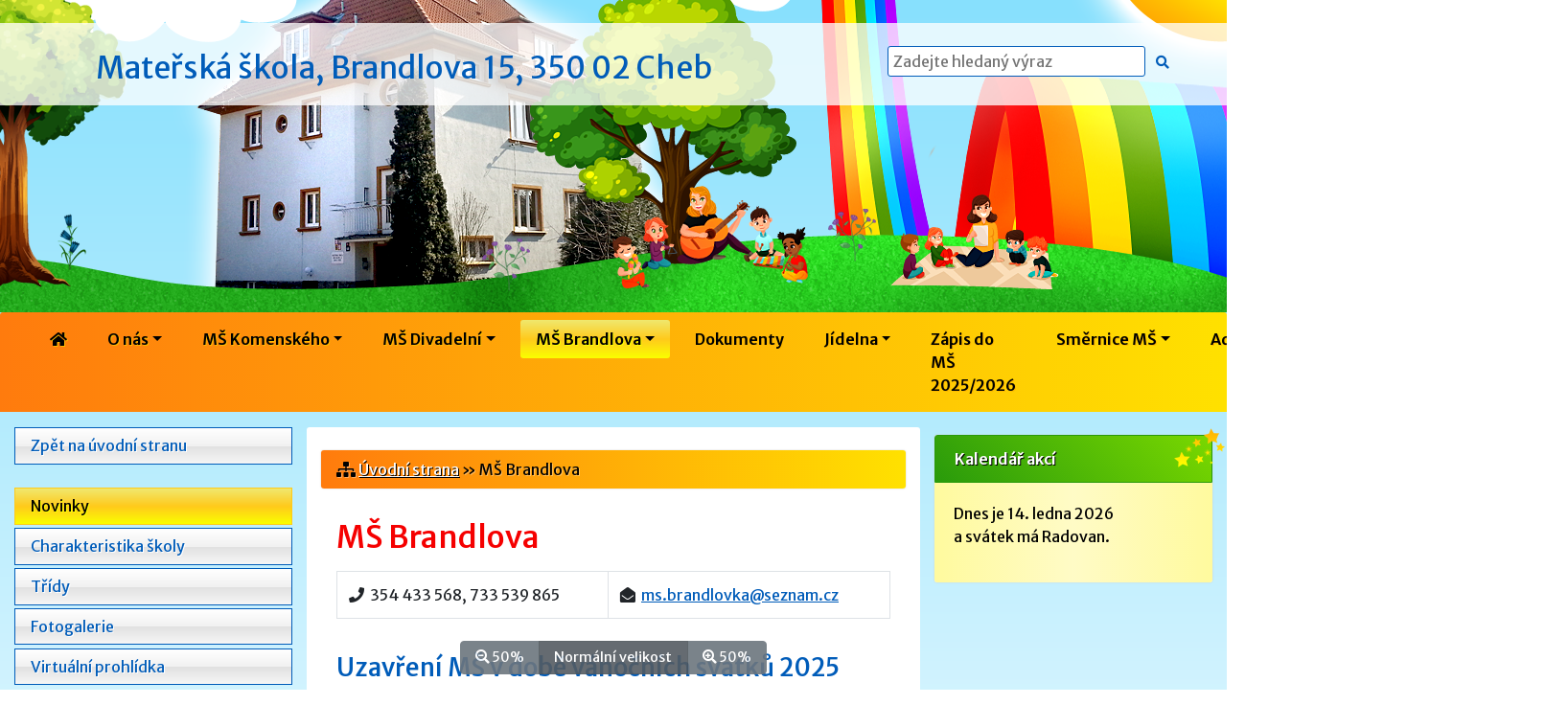

--- FILE ---
content_type: text/html; charset=utf-8
request_url: https://www.komenskehoms.cz/blog?nazev=ms-brandlova
body_size: 5134
content:
<!DOCTYPE html PUBLIC "-//W3C//DTD XHTML 1.0 Strict//EN" "http://www.w3.org/TR/xhtml1/DTD/xhtml1-strict.dtd">
<html xmlns="http://www.w3.org/1999/xhtml">
<head>
<meta http-equiv="Content-language" content="cs">
<meta http-equiv="Content-Type" content="text/html; charset=utf-8">
<meta name="author" content="	Mateřská škola Cheb, Komenského 27, pří­spěvková organizace, Komenského 642/27">
<meta name="copyright" content="WebŠkolám.cz">
<meta name="robots" content="all,follow">
<meta name="description" content="ms-brandlova">
<meta property="og:url" content="https://www.komenskehoms.cz/blog?nazev=ms-brandlova">
<meta property="og:type" content="blog">
<meta property="og:title" content="MŠ Brandlova">
<meta property="og:description" content="
&nbsp; 354 433 568, 733 539 865
&nbsp; ms.brandlovka@seznam.cz

">
<meta property="og:image" content="/custom/favicon/apple-icon-120x120.png">
<meta property="og:copyright" content="WebŠkolám.cz">
<meta content="width=device-width, initial-scale=1, maximum-scale=1, shrink-to-fit=no" name="viewport">
<link rel="apple-touch-icon" sizes="57x57" href="/custom/favicon/apple-icon-57x57.png">
<link rel="apple-touch-icon" sizes="60x60" href="/custom/favicon/apple-icon-60x60.png">
<link rel="apple-touch-icon" sizes="72x72" href="/custom/favicon/apple-icon-72x72.png">
<link rel="apple-touch-icon" sizes="76x76" href="/custom/favicon/apple-icon-76x76.png">
<link rel="apple-touch-icon" sizes="114x114" href="/custom/favicon/apple-icon-114x114.png">
<link rel="apple-touch-icon" sizes="120x120" href="/custom/favicon/apple-icon-120x120.png">
<link rel="apple-touch-icon" sizes="144x144" href="/custom/favicon/apple-icon-144x144.png">
<link rel="apple-touch-icon" sizes="152x152" href="/custom/favicon/apple-icon-152x152.png">
<link rel="apple-touch-icon" sizes="180x180" href="/custom/favicon/apple-icon-180x180.png">
<link rel="icon" type="image/png" sizes="192x192"  href="/custom/favicon/android-icon-192x192.png">
<link rel="icon" type="image/png" sizes="32x32" href="/custom/favicon/favicon-32x32.png">
<link rel="icon" type="image/png" sizes="96x96" href="/custom/favicon/favicon-96x96.png">
<link rel="icon" type="image/png" sizes="16x16" href="/custom/favicon/favicon-16x16.png">
<link rel="manifest" href="/custom/favicon/manifest.json">
<meta name="msapplication-TileColor" content="#ffffff">
<meta name="msapplication-TileImage" content="/custom/favicon/ms-icon-144x144.png">
<meta name="theme-color" content="#ffffff">
<link rel="stylesheet" href="/css/bootstrap.min.css">
<link rel="stylesheet" href="/css/style.css">
<link rel="stylesheet" href="/css/bootnavbar.css">
<link rel="stylesheet" href="/css/animate.min.css">
<link rel="stylesheet" href="/css/style.css.php">
<link rel="stylesheet" href="/lightbox/css/lightbox.css">
<link rel="stylesheet" href="/custom/css/custom.css?v=2022">
<link rel="stylesheet" href="https://use.fontawesome.com/releases/v5.7.2/css/all.css" integrity="sha384-fnmOCqbTlWIlj8LyTjo7mOUStjsKC4pOpQbqyi7RrhN7udi9RwhKkMHpvLbHG9Sr" crossorigin="anonymous">
<script src="/js/jquery-3.2.1.min.js"></script>
<script src="/js/bootstrap.min.js"></script>
<script src="/js/popper.min.js"></script>
<script src="/js/bootnavbar.js"></script>
<script src="/lightbox/js/lightbox.js"></script>
<script src="/custom/js/custom.js"></script><title>MŠ Brandlova</title>
</head>
<body>
<div class="btn-group btn-group-toggle pristupnost m-auto fixed-bottom text-left" data-toggle="buttons">
  <label id="_minus50" class="btn btn-secondary">
    <input type="radio" name="options" id="minus50" autocomplete="off"> <i class="fas fa-search-minus"></i> 50%
  </label>
  <label id="_normal" class="btn btn-secondary active">
    <input type="radio" name="options" id="normal" autocomplete="off" checked> Normální velikost
  </label>
  <label id="_plus50" class="btn btn-secondary">
    <input type="radio" name="options" id="plus50" autocomplete="off"> <i class="fas fa-search-plus"></i> 50%
  </label>
</div>
<script>
$(document).ready(function() {
    $("#_minus50").click(function (){
        $("#_minus50").addClass("active");
        $("#_normal").removeClass("active");
        $("#_plus50").removeClass("active");
        $("#container").css("zoom","0.75");
        $(".symbol").removeClass("hidden");
    });
    $("#_normal").click(function (){
        $("#_minus50").removeClass("active");
        $("#_normal").addClass("active");
        $("#_plus50").removeClass("active");
        $("#container").css("zoom","1");
        $(".symbol").removeClass("hidden");
    });
    $("#_plus50").click(function (){
        $("#_minus50").removeClass("active");
        $("#_normal").removeClass("active");
        $("#_plus50").addClass("active");
        $("#container").css("zoom","1.5");
        $(".symbol").addClass("hidden");
    });
});
</script>
<header class="header pb-4 pt-4 ms-brandlova">
    <div id="headInfo" class="row">
        <div class="col-lg-8 col-md-7 col-sm-12">
          <h1><a href="/">Mateřská škola, Brandlova 15, 350 02 Cheb</a></h1>
        </div>
        <div class="col-lg-4 col-md-5 col-sm-12 text-center">
            <div class="search text-center">
                <form method="GET" action="/vyhledavani">
                    <input id="q" type="text" name="q" min-length="3" autocomplete="off" placeholder="Zadejte hledaný výraz" />
                    <button id="searchBtn" type="submit" class="btn btn-sm btn-primary"><i class="fas fa-search"></i></button>
                </form>
            </div>
        </div>
    </div>
<div class="container">
    <div class="jmb">
        <h1 class="mb-3 hidden"><a href="/">	Mateřská škola Cheb, Komenského 27, pří­spěvková organizace</a></h1>
    </div>
</div>
</header><nav id="main_navbar" class="navbar navbar-expand-lg navbar-light bg-custom sticky-top">
<div class="container-fluid">
  <button class="navbar-toggler mb-1" type="button" data-toggle="collapse" data-target="#navbarSupportedContent" aria-controls="main_navbar" aria-expanded="false" aria-label="Přepnout menu">
    <span class="navbar-toggler-icon"></span>
  </button>
  <div class="collapse navbar-collapse" id="navbarSupportedContent">
    <ul class="navbar-nav m-auto">
      <li class="nav-item ">
        <a class="nav-link" href="/"><i class="fas fa-home" title="Úvod"></i></a>
      </li> 
<li class="nav-item dropdown ">
<a id="menu-191" class="nav-link dropdown-toggle" role="button" href="/clanek?nazev=&id=80" data-toggle="dropdown" aria-haspopup="true" aria-expanded="false">O nás</a>
<ul class="dropdown-menu shadow" aria-labelledby="menu-191">
<li class="nav-item dropdown">
<a class="nav-link"  href="/clanek?nazev=skolni-vzdelavaci-program&id=161">Vzdělávací program</a>
</li>
<li class="nav-item dropdown">
<a class="nav-link"  href="/clanek?nazev=nase-desatero&id=41">Naše desatero</a>
</li>
<li class="nav-item dropdown">
<a id="menu-198" class="nav-link dropdown-toggle" role="button" href="/clanek?nazev=&id=45" data-toggle="dropdown" aria-haspopup="true" aria-expanded="false">Zápis do MŠ</a>
<ul class="dropdown-menu shadow" aria-labelledby="menu-198">
<li class="nav-item dropdown">
<a class="nav-link"  href="/clanek?nazev=zapis-deti-do-materskych-skol-na-sk-rok-2025-2026&id=83">Elektronický předzápis a zápis dětí na školní rok 2025/2026</a>
</li>
</ul>
</li>
<li class="nav-item dropdown">
<a class="nav-link" target="blank" href="./blog?rubrika=projekty">Projekty</a>
</li>
<li class="nav-item dropdown">
<a class="nav-link"  href="/clanek?nazev=ochrana-osobnich-udaju&id=44">GDPR</a>
</li>
<li class="nav-item dropdown">
<a class="nav-link"  href="/kontakty">Kontakty</a>
</li>
</ul>
</li>
<li class="nav-item dropdown ">
<a id="menu-173" class="nav-link dropdown-toggle" role="button" href="/blog?nazev=ms-komenskeho" data-toggle="dropdown" aria-haspopup="true" aria-expanded="false">MŠ Komenského</a>
<ul class="dropdown-menu shadow" aria-labelledby="menu-173">
<li class="nav-item dropdown">
<a class="nav-link"  href="/blog?nazev=ms-komenskeho">Novinky</a>
</li>
<li class="nav-item dropdown">
<a class="nav-link"  href="/clanek?nazev=charakteristika-skoly&id=35">Charakteristika školy</a>
</li>
<li class="nav-item dropdown">
<a class="nav-link" target="blank" href="/clanek?nazev=tridy&id=134">Třídy</a>
</li>
<li class="nav-item dropdown">
<a class="nav-link"  href="/blog?nazev=fotogalerie-ms-komenskeho">Fotogalerie</a>
</li>
<li class="nav-item dropdown">
<a class="nav-link"  href="/clanek?nazev=virtualni-prohlidka-ms-komenskeho&id=108">Virtuální prohlídka</a>
</li>
<li class="nav-item dropdown">
<a class="nav-link" target="blank" href="/clanek?nazev=3d-vizualizace-ms-komenskeho-27-cheb&id=761">3D vizualizace MŠ Komenského 27, Cheb</a>
</li>
</ul>
</li>
<li class="nav-item dropdown ">
<a id="menu-174" class="nav-link dropdown-toggle" role="button" href="/blog?nazev=ms-divadelni" data-toggle="dropdown" aria-haspopup="true" aria-expanded="false">MŠ Divadelní</a>
<ul class="dropdown-menu shadow" aria-labelledby="menu-174">
<li class="nav-item dropdown">
<a class="nav-link"  href="/blog?nazev=ms-divadelni">Novinky</a>
</li>
<li class="nav-item dropdown">
<a class="nav-link"  href="/clanek?nazev=charakteristika-skoly&id=36">Charakteristika školy</a>
</li>
<li class="nav-item dropdown">
<a class="nav-link" target="blank" href="/clanek?nazev=tridy&id=135">Třídy</a>
</li>
<li class="nav-item dropdown">
<a class="nav-link"  href="/blog?nazev=fotogalerie-ms-divadelni">Fotogalerie</a>
</li>
<li class="nav-item dropdown">
<a class="nav-link"  href="/clanek?nazev=virtualni-prohlidka-ms-divadelni-nam-2&id=99">Virtuální prohlídka</a>
</li>
</ul>
</li>
<li class="nav-item dropdown active">
<a id="menu-175" class="nav-link dropdown-toggle" role="button" href="/blog?nazev=ms-brandlova" data-toggle="dropdown" aria-haspopup="true" aria-expanded="false">MŠ Brandlova</a>
<ul class="dropdown-menu shadow" aria-labelledby="menu-175">
<li class="nav-item dropdown">
<a class="nav-link"  href="/blog?nazev=ms-brandlova">Novinky</a>
</li>
<li class="nav-item dropdown">
<a class="nav-link"  href="/clanek?nazev=charakteristika-skoly&id=37">Charakteristika školy</a>
</li>
<li class="nav-item dropdown">
<a class="nav-link" target="blank" href="/clanek?nazev=tridy&id=136">Třídy</a>
</li>
<li class="nav-item dropdown">
<a class="nav-link"  href="/blog?nazev=fotogalerie-ms-brandlova">Fotogalerie</a>
</li>
<li class="nav-item dropdown">
<a class="nav-link"  href="/clanek?nazev=virtualni-prohlidka-ms-brandlova&id=107">Virtuální prohlídka</a>
</li>
</ul>
</li>
<li class="nav-item ">
<a id="menu-176" class="nav-link"  href="/dokumenty">Dokumenty</a>
</li>
<li class="nav-item dropdown ">
<a id="menu-196" class="nav-link dropdown-toggle" role="button" href="./blog?rubrika=jidelna" data-toggle="dropdown" aria-haspopup="true" aria-expanded="false">Jídelna</a>
<ul class="dropdown-menu shadow" aria-labelledby="menu-196">
<li class="nav-item dropdown">
<a class="nav-link"  href="/blog?nazev=jidelnicek">Jídelníček</a>
</li>
<li class="nav-item dropdown">
<a class="nav-link"  href="/blog?nazev=recepty">Recepty </a>
</li>
</ul>
</li>
<li class="nav-item ">
<a id="menu-218" class="nav-link"  href="/clanek?nazev=zapis-deti-do-materskych-skol-na-sk-rok-2025-2026&id=83">Zápis do MŠ 2025/2026</a>
</li>
<li class="nav-item dropdown ">
<a id="menu-223" class="nav-link dropdown-toggle" role="button" href="/dokumenty" data-toggle="dropdown" aria-haspopup="true" aria-expanded="false">Směrnice MŠ</a>
<ul class="dropdown-menu shadow" aria-labelledby="menu-223">
<li class="nav-item dropdown">
<a class="nav-link" target="blank" href="/dokumenty">Směrnice o úplatě za vzdělávání od 1.9.2024</a>
</li>
<li class="nav-item dropdown">
<a class="nav-link" target="blank" href="/dokumenty">Stanovení výše stravného</a>
</li>
</ul>
</li>
<li class="nav-item dropdown ">
<a id="menu-226" class="nav-link dropdown-toggle" role="button" href="/archiv-aktualit" data-toggle="dropdown" aria-haspopup="true" aria-expanded="false">Adaptační proces při nástupu dítěte do MŠ</a>
<ul class="dropdown-menu shadow" aria-labelledby="menu-226">
<li class="nav-item dropdown">
<a class="nav-link"  href="/clanek?nazev=adaptacni-proces-ditete-pri-nastupu-do-ms&id=643">Adaptační proces při nástupu dítěte do MŠ</a>
</li>
</ul>
</li>
            
    </ul>
  </div>
</div>
</nav>
<script>
$(document).ready(function () {
    $('#main_navbar').bootnavbar();
});
</script><div class="background">
<div id="container" class="container"><div class="row">
    <div class="col-lg-6 order-lg-2 col-md-12 order-md-1 col-sm-12 mb-3 mainContainer">
<div class="row">
<div class="col-12">
<div class="card mb-3 mt-4 breadcrumbs">
<div class="card-body" style="border-radius:3px !important;">
<p class="card-text"><i class="fas fa-sitemap"></i> <a href="/">Úvodní strana</a> &raquo; MŠ Brandlova</p>
</div>
</div>
</div>
</div>
<div class="text-left m-3">
<h2 id="blogTop">MŠ Brandlova</h2>
</div>
<div class="m-3">
<table class="table table-bordered">
<tbody><tr><td><i class="fas fa-phone"></i>&nbsp; 354 433 568, 733 539 865</td>
<td><i class="fas fa-envelope-open"></i>&nbsp; <a href="mailto:ms.brandlovka@seznam.cz">ms.brandlovka@seznam.cz</a></td>
</tr>
</tbody></table>
</div>
<div id="blog">
<div id="clanky" class="row">
<article class="clanek col-12 mb-3">
<div class="m-3">
<h3 class="pt-1 mt-3"><a href="/clanek?nazev=uzavreni-ms-v-dobe-vanocnich-svatku-2025&amp;id=875">Uzavření MŠ v době vánočních svátků 2025</a></h3>
<div class="clanekInfo mb-1 pb-1">
<i class="fas fa-calendar-alt"></i> 28.listopadu 2025&nbsp;&nbsp;|&nbsp;&nbsp;<i class="fas fa-folder-open"></i> <a href="/blog?nazev=ms-brandlova">MŠ Brandlova</a>&nbsp;&nbsp;|&nbsp;&nbsp;<i class="fas fa-user-edit"></i> Mgr. Gregorová Carmen</div>
<div class="uvodnik"></div>
<div class="text-right m-1 mt-3"><a class="btn btn-icon btn-sm btn-primary" role="button" href="/clanek?nazev=uzavreni-ms-v-dobe-vanocnich-svatku-2025&amp;id=875"><i class="fas fa-glasses"></i>&nbsp;&nbsp;otevřít článek</a></div>
</div>
</article>
    <script>
    $(document).ready(function() {
        $("#fotoClankuHolder-875").click(function () {
            window.location.href = "/clanek?nazev=uzavreni-ms-v-dobe-vanocnich-svatku-2025&id=875";
        });
    });
    </script>
    <article class="clanek col-12 mb-3">
<div class="m-3">
<h3 class="pt-1 mt-3"><a href="/clanek?nazev=informace-k-nastupu-do-ms-2025-2026&amp;id=642">INFORMACE K NÁSTUPU DO MŠ 2025/2026</a></h3>
<div class="clanekInfo mb-1 pb-1">
<i class="fas fa-calendar-alt"></i> 30.srpna 2025&nbsp;&nbsp;|&nbsp;&nbsp;<i class="fas fa-folder-open"></i> <a href="/blog?nazev=ms-brandlova">MŠ Brandlova</a>&nbsp;&nbsp;|&nbsp;&nbsp;<i class="fas fa-user-edit"></i> Mgr. Gregorová Carmen</div>
<div class="uvodnik"></div>
<div class="text-right m-1 mt-3"><a class="btn btn-icon btn-sm btn-primary" role="button" href="/clanek?nazev=informace-k-nastupu-do-ms-2025-2026&amp;id=642"><i class="fas fa-glasses"></i>&nbsp;&nbsp;otevřít článek</a></div>
</div>
</article>
    <script>
    $(document).ready(function() {
        $("#fotoClankuHolder-642").click(function () {
            window.location.href = "/clanek?nazev=informace-k-nastupu-do-ms-2025-2026&id=642";
        });
    });
    </script>
    <article class="clanek col-12 mb-3">
<div class="m-3">
<h3 class="pt-1 mt-3"><a href="/clanek?nazev=seznam-prijatych-deti-na-skolni-rok-2025-2026&amp;id=807">Seznam přijatých dětí na školní rok 2025/2026</a></h3>
<div class="clanekInfo mb-1 pb-1">
<i class="fas fa-calendar-alt"></i> 30.května 2025&nbsp;&nbsp;|&nbsp;&nbsp;<i class="fas fa-folder-open"></i> <a href="/blog?nazev=ms-brandlova">MŠ Brandlova</a>&nbsp;&nbsp;|&nbsp;&nbsp;<i class="fas fa-user-edit"></i> Mgr. Gregorová Carmen</div>
<div class="uvodnik"></div>
<div class="text-right m-1 mt-3"><a class="btn btn-icon btn-sm btn-primary" role="button" href="/clanek?nazev=seznam-prijatych-deti-na-skolni-rok-2025-2026&amp;id=807"><i class="fas fa-glasses"></i>&nbsp;&nbsp;otevřít článek</a></div>
</div>
</article>
    <script>
    $(document).ready(function() {
        $("#fotoClankuHolder-807").click(function () {
            window.location.href = "/clanek?nazev=seznam-prijatych-deti-na-skolni-rok-2025-2026&id=807";
        });
    });
    </script>
    <article class="clanek col-12 mb-3">
<div class="m-3">
<h3 class="pt-1 mt-3"><a href="/clanek?nazev=den-otevrenych-dveri-v-nasich-ms---22---24-4-2025&amp;id=753">Den otevřených dveří v našich MŠ - 22. - 24. 4. 2025</a></h3>
<div class="clanekInfo mb-1 pb-1">
<i class="fas fa-calendar-alt"></i> 13.března 2025&nbsp;&nbsp;|&nbsp;&nbsp;<i class="fas fa-folder-open"></i> <a href="/blog?nazev=ms-brandlova">MŠ Brandlova</a>&nbsp;&nbsp;|&nbsp;&nbsp;<i class="fas fa-user-edit"></i> Mgr. Gregorová Carmen</div>
<div class="uvodnik"></div>
<div class="text-right m-1 mt-3"><a class="btn btn-icon btn-sm btn-primary" role="button" href="/clanek?nazev=den-otevrenych-dveri-v-nasich-ms---22---24-4-2025&amp;id=753"><i class="fas fa-glasses"></i>&nbsp;&nbsp;otevřít článek</a></div>
</div>
</article>
    <script>
    $(document).ready(function() {
        $("#fotoClankuHolder-753").click(function () {
            window.location.href = "/clanek?nazev=den-otevrenych-dveri-v-nasich-ms---22---24-4-2025&id=753";
        });
    });
    </script>
    <article class="clanek col-12 mb-3">
<div class="m-3">
<h3 class="pt-1 mt-3"><a href="/clanek?nazev=uzavreni-ms-v-dobe-vanocnich-svatku-2024&amp;id=693">Uzavření MŠ v době vánočních svátků 2024</a></h3>
<div class="clanekInfo mb-1 pb-1">
<i class="fas fa-calendar-alt"></i> 2.prosince 2024&nbsp;&nbsp;|&nbsp;&nbsp;<i class="fas fa-folder-open"></i> <a href="/blog?nazev=ms-brandlova">MŠ Brandlova</a>&nbsp;&nbsp;|&nbsp;&nbsp;<i class="fas fa-user-edit"></i> Mgr. Gregorová Carmen</div>
<div class="uvodnik"></div>
<div class="text-right m-1 mt-3"><a class="btn btn-icon btn-sm btn-primary" role="button" href="/clanek?nazev=uzavreni-ms-v-dobe-vanocnich-svatku-2024&amp;id=693"><i class="fas fa-glasses"></i>&nbsp;&nbsp;otevřít článek</a></div>
</div>
</article>
    <script>
    $(document).ready(function() {
        $("#fotoClankuHolder-693").click(function () {
            window.location.href = "/clanek?nazev=uzavreni-ms-v-dobe-vanocnich-svatku-2024&id=693";
        });
    });
    </script>
    </div>
<nav class="mt-3" aria-label="Stránkování">
<ul class="pagination justify-content-center"><li id="page-1" class="page-item active"><a class="page-link" href="#top">1</a></li>
        <script>
        $(document).ready(function() {
            $("#page-1").click(function () {
                $("#blog").hide().load("/core/blog.php?kategorie=45&strana=1").fadeIn('5000');
            });
        });
        </script>
        <li id="page-2" class="page-item"><a class="page-link" href="#top">2</a></li>
        <script>
        $(document).ready(function() {
            $("#page-2").click(function () {
                $("#blog").hide().load("/core/blog.php?kategorie=45&strana=2").fadeIn('5000');
            });
        });
        </script>
        <li id="page-3" class="page-item"><a class="page-link" href="#top">3</a></li>
        <script>
        $(document).ready(function() {
            $("#page-3").click(function () {
                $("#blog").hide().load("/core/blog.php?kategorie=45&strana=3").fadeIn('5000');
            });
        });
        </script>
        <li id="page-next" class="page-item"><a class="page-link" href="#top">&rsaquo;</a></li><li id="page-end" class="page-item"><a class="page-link" href="#top">&raquo;</a></li>        <script>
        $(document).ready(function() {
            $("#page-end").click(function () {
                $("#blog").hide().load("/core/blog.php?kategorie=45&strana=29").fadeIn('5000');
            });
            $("#page-next").click(function () {
                $("#blog").hide().load("/core/blog.php?kategorie=45&strana=2").fadeIn('5000');
            });
        });
        </script>
        </ul>
</nav>
<p class="text-right">Celkem článků: 142</p>
</div>
    </div>
    <div class="col-lg-3 order-lg-1 col-md-6 order-md-2 col-sm-12"><ul id="submenu" class="submenu mb-5">
<li class="nav-item mb-4">
<a class="nav-link" href="/">Zpět na úvodní stranu</a>
</li>
        <script>
        $("#menu-175").parent("li").addClass("active");
        </script>
        <li class="nav-item active">
<a id="sbmn-180" class="nav-link"  href="/blog?nazev=ms-brandlova">Novinky</a>
</li>
        <script>
        $("#menu-175").parent("li").addClass("active");
        </script>
        <li class="nav-item ">
<a id="sbmn-190" class="nav-link"  href="/clanek?nazev=charakteristika-skoly&id=37">Charakteristika školy</a>
</li>
        <script>
        $("#menu-175").parent("li").addClass("active");
        </script>
        <li class="nav-item ">
<a id="sbmn-183" class="nav-link" target="blank" href="/clanek?nazev=tridy&id=136">Třídy</a>
</li>
        <script>
        $("#menu-175").parent("li").addClass("active");
        </script>
        <li class="nav-item ">
<a id="sbmn-187" class="nav-link"  href="/blog?nazev=fotogalerie-ms-brandlova">Fotogalerie</a>
</li>
        <script>
        $("#menu-175").parent("li").addClass("active");
        </script>
        <li class="nav-item ">
<a id="sbmn-221" class="nav-link"  href="/clanek?nazev=virtualni-prohlidka-ms-brandlova&id=107">Virtuální prohlídka</a>
</li>
</ul>
<div class="card mb-3 mt-4">
<div class="card-header"><div class="kvetina"><img src="/custom/img/kvetina.png" alt="Grafika boxu"></div><span>Aktuality</span></div>
<div class="card-body" style="max-height:425px;overflow-y:scroll;">
<div class="aktualita">
<span class="aktualityDatum"><i class="fas fa-calendar-alt"></i> Zveřejněno: 28.11.2025</span><br>
<span class="aktualityNadpis">Uzavření MŠ v době vánočních svátků</span><br>
<span class="aktualityText"><p>Všechny naše&nbsp; MŠ budou v době <br><span style="background-color: rgb(255, 255, 0);">od 23. 12. 2025 - 2. 1. 2026 UZAVŘENY.</span></p><p>22. 12. 2025 bude v provozu 1 třída na MŠ Komenského 27, Cheb - pro přihlášené děti i z odloučených MŠ (MŠ Divadelní nám. 2, MŠ Brandlova 15)</p></span>
</div>
<div class="aktualita">
<span class="aktualityDatum"><i class="fas fa-calendar-alt"></i> Zveřejněno: 30.8.2025</span><br>
<span class="aktualityNadpis">INFORMACE K NÁSTUPU DO MŠ 2025/2026</span><br>
<span class="aktualityText"><p>Školní rok 2025/2026 začíná v <b>pondělí 1. 09. 2025.</b></p><p><b>Přiveďte děti do 8:00h.</b></p><p>Pro nově nastupující děti je připraven adaptační proces.</p><p><span style="background-color: rgb(255, 255, 0);"><b>Těšíme se na Vás :)</b></span></p><p><br></p></span>
</div>
<p class="text-center mt-1"><a href="/archiv-aktualit?kategorie=ms-brandlova">Zobrazit vše</a></p>
</div>
</div>
</div>
    <div class="col-lg-3 order-lg-3 col-md-6 order-md-3 col-sm-12"><div class="card mb-3 mt-4">
<div class="card-header"><div class="kvetina"><img src="/custom/img/kvetina.png" alt="Grafika boxu"></div><span>Kalendář akcí</span></div>
<div class="card-body">
<p class="card-text">Dnes je 14. ledna 2026<br />a svátek má Radovan.</p>
<div id="kalendar-akci"></div>
<script>
$(document).ready(function () {
    $("#kalendar-akci").load("/core/kalendar-akci.php?skola=ms-brandlova&page=blog");
});
</script>
</div>
</div>
</div>
</div></div>
</div>
</div>
<footer class="p-3 footer mt-5">
    <div class="col-12 text-center mb-3">
        <span><a href="/prohlaseni-o-pristupnosti">Prohlášení o přístupnosti</a></span>
    </div>
    <div class="col-12 text-center">
        <span><a target="_blank" href="https://www.webskolam.cz"><img width="18%" src="https://www.webskolam.cz/custom/img/logo.png" alt="WebŠkolám.cz" /></a></span>
    </div>        
    <div class="col-12 text-center mb-3 mt-1">
        <span><b>WEBOVÉ STRÁNKY S REDAKČNÍM SYSTÉMEM PRO ŠKOLY</b></span>
    </div>
    <div class="col-12 text-center">
        <span>&copy; 	Mateřská škola Cheb, Komenského 27, pří­spěvková organizace</span>
    </div>      
</footer>
<script>
$(document).ready(function () {
    $("#cookies").click(function () {
        $.post("/core/cookies.php?ip=18.217.199.24", function () {
            $(".cookies").fadeOut("slow");
        });
    });
});
</script>
</body>

--- FILE ---
content_type: text/css
request_url: https://www.komenskehoms.cz/custom/css/custom.css?v=2022
body_size: 2972
content:
@import url('https://fonts.googleapis.com/css2?family=Merriweather+Sans:wght@300;400;500;600;800&display=swap&family=Bangers&display=swap&subset=latin_ext');
100%{-webkit-transform:scaleY(1);transform:scaleY(1);-webkit-transform-origin:100% 0;transform-origin:100% 0}
}
@keyframes scale-up-ver-top{0%{-webkit-transform:scaleY(.4);transform:scaleY(.4);-webkit-transform-origin:100% 0;transform-origin:100% 0}
100%{-webkit-transform:scaleY(1);transform:scaleY(1);-webkit-transform-origin:100% 0;transform-origin:100% 0}
}
@-webkit-keyframes jello-horizontal{0%{-webkit-transform:scale3d(1,1,1);transform:scale3d(1,1,1)}
30%{-webkit-transform:scale3d(1.25,.75,1);transform:scale3d(1.25,.75,1)}
40%{-webkit-transform:scale3d(.75,1.25,1);transform:scale3d(.75,1.25,1)}
50%{-webkit-transform:scale3d(1.15,.85,1);transform:scale3d(1.15,.85,1)}
65%{-webkit-transform:scale3d(.95,1.05,1);transform:scale3d(.95,1.05,1)}
75%{-webkit-transform:scale3d(1.05,.95,1);transform:scale3d(1.05,.95,1)}
100%{-webkit-transform:scale3d(1,1,1);transform:scale3d(1,1,1)}
}
@keyframes jello-horizontal{0%{-webkit-transform:scale3d(1,1,1);transform:scale3d(1,1,1)}
30%{-webkit-transform:scale3d(1.25,.75,1);transform:scale3d(1.25,.75,1)}
40%{-webkit-transform:scale3d(.75,1.25,1);transform:scale3d(.75,1.25,1)}
50%{-webkit-transform:scale3d(1.15,.85,1);transform:scale3d(1.15,.85,1)}
65%{-webkit-transform:scale3d(.95,1.05,1);transform:scale3d(.95,1.05,1)}
75%{-webkit-transform:scale3d(1.05,.95,1);transform:scale3d(1.05,.95,1)}
100%{-webkit-transform:scale3d(1,1,1);transform:scale3d(1,1,1)}
}
@keyframes vibrate-1{0%{transform:translate(0)}20%{transform:translate(-2px,2px)}40%{transform:translate(-2px,-2px)}60%{transform:translate(2px,2px)}80%{transform:translate(2px,-2px)}100%{transform:translate(0)}}
@-webkit-keyframes bounce-top{0%{-webkit-transform:translateY(-45px);transform:translateY(-45px);-webkit-animation-timing-function:ease-in;animation-timing-function:ease-in;opacity:1}24%{opacity:1}40%{-webkit-transform:translateY(-24px);transform:translateY(-24px);-webkit-animation-timing-function:ease-in;animation-timing-function:ease-in}65%{-webkit-transform:translateY(-12px);transform:translateY(-12px);-webkit-animation-timing-function:ease-in;animation-timing-function:ease-in}82%{-webkit-transform:translateY(-6px);transform:translateY(-6px);-webkit-animation-timing-function:ease-in;animation-timing-function:ease-in}93%{-webkit-transform:translateY(-4px);transform:translateY(-4px);-webkit-animation-timing-function:ease-in;animation-timing-function:ease-in}25%,55%,75%,87%{-webkit-transform:translateY(0);transform:translateY(0);-webkit-animation-timing-function:ease-out;animation-timing-function:ease-out}100%{-webkit-transform:translateY(0);transform:translateY(0);-webkit-animation-timing-function:ease-out;animation-timing-function:ease-out;opacity:1}}@keyframes bounce-top{0%{-webkit-transform:translateY(-45px);transform:translateY(-45px);-webkit-animation-timing-function:ease-in;animation-timing-function:ease-in;opacity:1}24%{opacity:1}40%{-webkit-transform:translateY(-24px);transform:translateY(-24px);-webkit-animation-timing-function:ease-in;animation-timing-function:ease-in}65%{-webkit-transform:translateY(-12px);transform:translateY(-12px);-webkit-animation-timing-function:ease-in;animation-timing-function:ease-in}82%{-webkit-transform:translateY(-6px);transform:translateY(-6px);-webkit-animation-timing-function:ease-in;animation-timing-function:ease-in}93%{-webkit-transform:translateY(-4px);transform:translateY(-4px);-webkit-animation-timing-function:ease-in;animation-timing-function:ease-in}25%,55%,75%,87%{-webkit-transform:translateY(0);transform:translateY(0);-webkit-animation-timing-function:ease-out;animation-timing-function:ease-out}100%{-webkit-transform:translateY(0);transform:translateY(0);-webkit-animation-timing-function:ease-out;animation-timing-function:ease-out;opacity:1}}
body{width:100vw !important;overflow-x:hidden;font-family: 'Merriweather Sans', sans-serif !important;background: #87e0fd !important;
background: -moz-linear-gradient(top,  #87e0fd 0%, #ffffff 57%, #ffffff 100%) !important;
background: -webkit-linear-gradient(top,  #87e0fd 0%,#ffffff 57%,#ffffff 100%) !important;
background: linear-gradient(to bottom,  #87e0fd 0%,#ffffff 57%,#ffffff 100%) !important;
filter: progid:DXImageTransform.Microsoft.gradient( startColorstr='#87e0fd', endColorstr='#ffffff',GradientType=0 ) !important;
}
@-webkit-keyframes slide-in-bottom{0%{-webkit-transform:translateY(1000px);transform:translateY(1000px);opacity:0}100%{-webkit-transform:translateY(0);transform:translateY(0);opacity:1}}@keyframes slide-in-bottom{0%{-webkit-transform:translateY(1000px);transform:translateY(1000px);opacity:0}100%{-webkit-transform:translateY(0);transform:translateY(0);opacity:1}}@-webkit-keyframes slide-top{0%{-webkit-transform:translateY(0);transform:translateY(0)}100%{-webkit-transform:translateY(-100px);transform:translateY(-100px)}}@keyframes slide-top{0%{-webkit-transform:translateY(0);transform:translateY(0)}100%{-webkit-transform:translateY(-100px);transform:translateY(-100px)}}
#row {background:#fff !important;margin:0 !important;box-shadow:0px 0px 3px 0px #b5b5b5;}
.black{color:#000 !important;}
header.ms-komenskeho, header.fotogalerie-ms-komenskeho, header.vsechny-clanky {background:transparent url('../img/jumbotron.png') center bottom no-repeat !important;}
header.ms-divadelni, header.fotogalerie-ms-divadelni {background:transparent url('../img/jumbotron2.png') center bottom no-repeat !important;}
header.ms-brandlova, header.fotogalerie-ms-brandlova {background:transparent url('../img/jumbotron3.png') center bottom no-repeat !important;}
/*.ms-komenskeho, .ms-divadelni, .ms-brandlova, .vsechny-clanky {-webkit-animation:slide-in-bottom 1s cubic-bezier(.25,.46,.45,.94) 1s both;animation:slide-in-bottom 1s cubic-bezier(.25,.46,.45,.94) 1s both;}*/
h1{font-size:1.5rem !important;color:#000 !important;}
/*h1,h2,h3,h4,h5,h6{text-transform:uppercase;}
*/
.header h1{padding:.75rem !important;margin-top:1rem;}
.jmb{transition:background 2s linear !important;padding:6rem;}
.card-header {border:1px solid rgb(41,154,11) !important;color:#fff !important;text-shadow:1px 1px 0px #000 !important;background: rgb(41,154,11) !important;
background: -moz-linear-gradient(45deg,  rgba(41,154,11,1) 0%, rgba(122,216,0,1) 100%) !important;
background: -webkit-linear-gradient(45deg,  rgba(41,154,11,1) 0%,rgba(122,216,0,1) 100%) !important;
background: linear-gradient(45deg,  rgba(41,154,11,1) 0%,rgba(122,216,0,1) 100%) !important;
filter: progid:DXImageTransform.Microsoft.gradient( startColorstr='#299a0b', endColorstr='#7ad800',GradientType=1 ) !important;
}
@media (min-width: 1200px) {
.container, .container-lg, .container-md, .container-sm, .container-xl {
    max-width: 1440px;
}}
.imgDiv {text-align:center;padding:1rem;padding-bottom:2rem;}
.imgDiv:hover {-webkit-animation:bounce-top 1.3s both;animation:bounce-top 1.3s both}
#right .card-header {border:1px solid #0d57b3 !important;background:#0d57b3 !important;background:-moz-linear-gradient(45deg,#0d57b3 0%,#4096ee 100%) !important;background:-webkit-linear-gradient(45deg,#0d57b3 0%,#4096ee 100%) !important;background:linear-gradient(45deg,#0d57b3 0%,#4096ee 100%) !important;filter:progid:DXImageTransform.Microsoft.gradient( startColorstr='#0d57b3',endColorstr='#4096ee',GradientType=1 ) !important;color:#fff !important;border-color:#00459a !important;text-shadow:1px 1px 0px #003b83 !important;}

.page-link{color:#fff !important;text-shadow:1px 1px 0px #000;border:1px solid #1a6900 !important;background:url('../img/box.jpg') left center no-repeat !important;}
#main_navbar ul li > a{margin-left:5px;margin-right:5px;}
#main_navbar, .breadcrumbs .card-body {background: #ff7b0d !important;
background: -moz-linear-gradient(left,  #ff7b0d 0%, #ffe100 100%) !important;
background: -webkit-linear-gradient(left,  #ff7b0d 0%,#ffe100 100%) !important;
background: linear-gradient(to right,  #ff7b0d 0%,#ffe100 100%) !important;
filter: progid:DXImageTransform.Microsoft.gradient( startColorstr='#ff7b0d', endColorstr='#ffe100',GradientType=1 ) !important;
color:#000 !important;border-color:#ff7b0d !important;text-shadow:1px 1px 0px #ffffff57 !important;}
#main_navbar ul li ul li > a,#main_navbar ul li ul li ul li > a,ul.submenu li > a {background: #ffffff !important;
background: -moz-linear-gradient(top,  #ffffff 0%, #f1f1f1 50%, #e1e1e1 51%, #f6f6f6 100%) !important;
background: -webkit-linear-gradient(top,  #ffffff 0%,#f1f1f1 50%,#e1e1e1 51%,#f6f6f6 100%) !important;
background: linear-gradient(to bottom,  #ffffff 0%,#f1f1f1 50%,#e1e1e1 51%,#f6f6f6 100%) !important;
filter: progid:DXImageTransform.Microsoft.gradient( startColorstr='#ffffff', endColorstr='#f6f6f6',GradientType=0 ) !important;
color:#005cb9 !important;border-color:#005cb9 !important;text-shadow:1px 1px 0px #fff !important;
}
.breadcrumbs .card-body a, .breadcrumbs .card-body a:visited {color:#fff !important;text-shadow:1px 1px 0px #000 !important;}
#searchBtn {background:transparent !important;color:#005cb9 !important;border:0 !important;}
#searchBtn:hover {background:transparent !important;color:#f50000 !important;}
.submenu .subHeader{background:#ffffff !important;color:#000 !important;border:1px solid #7c7c7c !important;}
.mainContainer .btn-primary:hover,#searchBtn:hover{text-shadow:0px 0px 0px !important;}
.mainContainer .btn{color:#fff !important;text-shadow:0 0 0 !important;}
.div-msk a, .div-msd a, .div-msb a {color:#000 !important;}
.div-msk .card-body, .div-msd .card-body, .div-msb .card-body {background:#ffffffee !important;}
.div-msk {background:#ffff88;padding:2.5rem;}
.div-msd {background:#ffb4b4;padding:2.5rem;}
.div-msb {background:#8ac4ff;padding:2.5rem;}
.dayAction a, .dayAction a:visited {color:#fff !important;}
.dayAction a:hover, .dayAction a:visited:hover {color:#fff600 !important;}
.akce{text-shadow:1px 1px 0px #002b98 !important;} 
.hidden2 {visibility:hidden;}
.fixed-top{-webkit-animation:scale-up-ver-top .4s cubic-bezier(.39,.575,.565,1.000) both;animation:scale-up-ver-top .4s cubic-bezier(.39,.575,.565,1.000) both;border-radius:0 !important;}
article{border-bottom:1px dashed #e1e1e1 !important;}
.dayActions {position:absolute;bottom:0;left:0;background:#299a0b;-webkit-animation:bounce-top 1.3s both;animation:bounce-top 1.3s both;opacity:.95 !important;text-shadow:1px 1px 0px #299a0b !important;}
.dayAction {color:#fffaa1;text-shadow:1px 1px 0px #0e4400 !important;border-bottom:1px solid #71d002;}
.dayActionNazev {color:#fff !important;text-shadow:1px 1px 0px #0e4400 !important;}
.akce {cursor:pointer;text-shadow:0 0 0 !important;}
.kalendar td.akce:hover {background:#299a0b !important;text-shadow:1px 1px 0px #299a0b !important;}
.footer{padding-bottom:4rem !important;font-size:0.9rem !important;box-shadow:0px 0px 3px 0px #e1e1e1;}
#main_navbar {border-radius:3px 3px 0px 0px;}
#main_navbar ul li > a{color:#000 !important;border-color:#0d57b3 !important;border-radius:3px;text-shadow:1px 1px 0px #ffba00 !important;}
#main_navbar ul li ul{margin-left:4px;}
#main_navbar ul li ul li ul{margin-left:0px;}
#main_navbar ul li ul li > a,#main_navbar ul li ul li ul li > a{margin:0 !important;border-bottom:1px solid #005cb9 !important;border-radius:0px !important;}
#main_navbar ul li > a:hover,#main_navbar ul li ul li > a:hover,#main_navbar ul li ul li ul li > a:hover,#main_navbar ul li.active > a,#main_navbar ul li.active > a:hover,ul.submenu li > a:hover,ul.submenu li.active > a,ul.submenu li.active > a:focus,.progress-bar,.page-item.active .page-link,.page-link:hover{background:#f0e86f !important;background:-moz-linear-gradient(top,#f0e86f 0%,#ffca1c 50%,#faff00 100%) !important;background:-webkit-linear-gradient(top,#f0e86f 0%,#ffca1c 50%,#faff00 100%) !important;background:linear-gradient(to bottom,#f0e86f 0%,#ffca1c 50%,#faff00 100%) !important;filter:progid:DXImageTransform.Microsoft.gradient( startColorstr='#f0e86f',endColorstr='#faff00',GradientType=0 ) !important;color:#000 !important;border-color:#ffca1c !important;text-shadow:1px 1px 0px #faff00 !important;}
.mainContainer{background:#fff !important;border:0 !important;text-shadow:1px 1px 0px #fff;margin-top:1rem;}
.search input{border:1px solid #005cb9;color:#000 !important;}
.search input:hover, .search input:active, .search input:focus {border:1px solid #f50000;color:#000 !important;}
.vyhledavani li{border-bottom:1px solid #9b999a;padding:0.5rem;padding-left:1rem;padding-right:1rem;}
.mainContainer .card{background-color:transparent !important;}
.card{-webkit-box-shadow:0px 0px 2px 0px #ccc;-moz-box-shadow:0px 0px 2px 0px #ccc;box-shadow:0px 0px 2px 0px #ccc;}
.header p{font-size:1.1rem !important;}
.jello-horizontal{-webkit-animation:jello-horizontal .9s both;animation:jello-horizontal .9s both}
.card small{font-size:0.8rem !important;}
.card-body{background:#FFFA9E !important;background:-moz-linear-gradient(left,#FFFA9E 0%,#FFFBC6 50%,#FFFA9E 100%) !important;background:-webkit-linear-gradient(left,#FFFA9E 0%,#FFFBC6 50%,#FFFA9E 100%) !important;background:linear-gradient(to right,#FFFA9E 0%,#FFFBC6 50%,#FFFA9E 100%) !important;filter:progid:DXImageTransform.Microsoft.gradient( startColorstr='#FFFA9E',endColorstr='#FFFBC6',GradientType=1 ) !important;}
.kvetina{position:absolute;right:0;    margin-right:-.8rem;    margin-top:-2rem;}
.akce, .akceDatum, .progress-bar {text-shadow:1px 1px 0px #f00010 !important;color:#fff !important;background:#f00010 !important;}
.progress {background:#f7f079 !important;}
#clanky .btn:hover, #fotogalerie .btn:hover {background:url('../img/btnBg.png') center center no-repeat !important;padding:1.5rem !important;margin-top:-1.5rem !important;border:0 !important;color:#fff !important;}
#clanky .btn, #fotogalerie .btn {animation:vibrate-1 2s linear infinite both;background:url('../img/btnBg-hover.png') center center no-repeat !important;padding:1.5rem !important;margin-top:-1.5rem !important;border:0 !important;color:#005cb9 !important;}
.kalendar tbody td, .card-body td {
    border: 1px solid #eade00 !important;
}
.dont-break-out {
  overflow-wrap: break-word;
  word-wrap: break-word;
  -ms-word-break: break-all;
  word-break: break-all;
  word-break: break-word;
  -ms-hyphens: auto;
  -moz-hyphens: auto;
  -webkit-hyphens: auto;
  hyphens: auto;

}  
#main_navbar a, .card-header {
    font-weight: 600;
}
#headInfo {background:#ffffffc4;}
.search {padding:.5rem;margin-top:1rem;margin-left:1rem;margin-right:1rem;}
.search input {width:75%;}
@media (max-width:768px){
    h1{font-size:1.2rem !important;}
    .header h1{width:auto;}
    .header h1 a{font-size:1.2rem !important;line-height:32px !important;}
    .jmb{padding:3rem !important;}
    #main-navbar {border-radius:0px !important;}
    #main_navbar ul li > a{margin:0 !important;margin-top:1px !important;margin-bottom:1px !important;border:0 !important;border-radius:0 !important;}
    .logoDiv{text-align:center;margin-bottom:1rem;}
    #main_navbar{border-radius:0px !important;}
    header{background:transparent url('../img/jumbotron.png') center bottom no-repeat !important;-webkit-background-size:cover !important;-moz-background-size:cover !important;-o-background-size:cover !important;background-size:cover !important;}
}
#tableTridy table table td, #tableTridy table tr, #tableTridy td {border:0 !important;border-color:#fff !important;}

--- FILE ---
content_type: application/javascript
request_url: https://www.komenskehoms.cz/js/bootnavbar.js
body_size: 488
content:
(function($) {
    var defaults={
        sm : 540,
        md : 720,
        lg : 960,
        xl : 1140,
        navbar_expand: 'lg',
        animation: true,
        animateIn: 'fadeIn',
    };
    $.fn.bootnavbar = function(options) {

        var screen_width = $(document).width();
        settings = $.extend(defaults, options);

        if(screen_width >= settings.lg){
            $(this).find('.dropdown').hover(function() {
                $(this).addClass('show');
                $(this).find('.dropdown-menu').first().addClass('show');
                if(settings.animation){
                    $(this).find('.dropdown-menu').first().addClass('animated ' + settings.animateIn);
                }
            }, function() {
                $(this).removeClass('show');
                $(this).find('.dropdown-menu').first().removeClass('show');
            });
        }

        $('.dropdown-menu a.dropdown-toggle').on('click', function(e) {
          if (!$(this).next().hasClass('show')) {
            $(this).parents('.dropdown-menu').first().find('.show').removeClass("show");
          }
          var $subMenu = $(this).next(".dropdown-menu");
          $subMenu.toggleClass('show');

          $(this).parents('li.nav-item.dropdown.show').on('hidden.bs.dropdown', function(e) {
            $('.dropdown-submenu .show').removeClass("show");
          });

          return false;
        });
    };
})(jQuery);